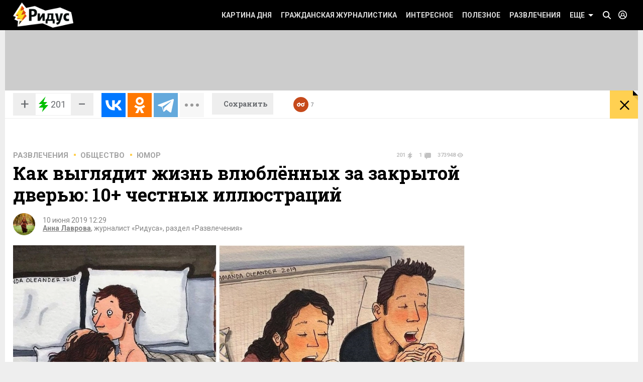

--- FILE ---
content_type: text/html; charset=UTF-8
request_url: https://www.ridus.ru/kak-vyglyadit-zhizn-vlyublennyh-za-zakrytoj-dveryu--10--chestnyh-illyustracij-300759.html
body_size: 19175
content:
<!doctype html>
<html itemscope itemtype="http://schema.org/WebSite" prefix="og: http://ogp.me/ns#" prefix="ya: https://webmaster.yandex.ru/vocabularies/">
   <head>
      <meta charset="utf-8">
      <meta http-equiv="X-UA-Compatible" content="IE=edge,chrome=1" />
      <meta name="viewport" content="width=device-width, user-scalable=1, maximum-scale=1.0">
      <meta name="apple-mobile-web-app-capable" content="yes">
      <meta name="apple-mobile-web-app-status-bar-style" content="black">
      <meta name="format-detection" content="telephone=no">
      	<script>
	
	function addLink() {
  var body_element = document.getElementsByTagName('body')[0];
  var selection = window.getSelection();

  var copytext = selection + "\n\nЧитайте на Ridus.ru: "+ "\n" + document.location.href;
  var newdiv = document.createElement('div');
  newdiv.style.position = 'absolute';
  newdiv.style.left = '-99999px';
  body_element.appendChild(newdiv);
  newdiv.innerText = copytext;
  selection.selectAllChildren(newdiv);
  window.setTimeout(function() {
    body_element.removeChild(newdiv);
  }, 0);
}

document.oncopy = addLink;
	</script>
<meta name="yandex-verification" content="711745dc6cb1d00c" />
      <!-- Картинка для отображения -->
      <title>Как выглядит жизнь влюблённых за закрытой дверью: 10+ честных иллюстраций</title>
		<meta property="og:site_name" content="Ридус"/>
		<meta property="og:locale" content="ru_RU"/>
		
		<meta property="og:url" content="https://www.ridus.ru/kak-vyglyadit-zhizn-vlyublennyh-za-zakrytoj-dveryu--10--chestnyh-illyustracij-300759.html"/>
<meta property="og:title" content="Как выглядит жизнь влюблённых за закрытой дверью: 10+ честных иллюстраций"/>

<meta property="og:type" content="article"/>

<meta property="og:description" content="«Когда любят тебя настоящего»."/>

<meta property="og:image" content="https://www.ridus.ruhttps://img.ridus.ru/images/2019/6/10/929673/in_article_e615e626c6.webp"/>
<meta property="og:image:width" content="1600px"/>
<meta property="og:image:height" content="1020px"/>
 
		
      <!-- Описание страницы -->

      <meta itemprop="description" name="description" content="«Когда любят тебя настоящего»." />

        
      
      
      <meta itemprop="inLanguage" content="ru" />
      <meta itemprop="isFamilyFriendly" content="1" />
      <meta itemprop="audience" content="all" />
      <link href="/css/reset.css" rel="stylesheet" type="text/css">
      <link href="/css/jquery-ui.min.css" rel="stylesheet" type="text/css">
      <link href="/css/nice-select.css" rel="stylesheet" type="text/css">
      <link href="/css/swiper.css" rel="stylesheet" type="text/css">
      <link href="/css/switchery.min.css" rel="stylesheet" type="text/css">
      <link href="/css/font-awesome.min.css" rel="stylesheet" type="text/css">
      <link href="/css/main.css" rel="stylesheet" type="text/css">
      <link href="/css/new.css?v9" rel="stylesheet" type="text/css">
      

  

<link rel="preload" href="https://fonts.googleapis.com/css?family=Roboto:100,100italic,300,300italic,400,400italic,500italic,500,700italic,700,900,900italic|Roboto+Slab:700,300&subset=latin,cyrillic&display=swap" as="style" onload="this.onload=null;this.rel='stylesheet'">
<noscript><link rel="stylesheet" href="https://fonts.googleapis.com/css?family=Roboto:100,100italic,300,300italic,400,400italic,500italic,500,700italic,700,900,900italic|Roboto+Slab:700,300&subset=latin,cyrillic&display=swap"></noscript>


      
      <!-- <link href='https://fonts.googleapis.com/css?family=Roboto:100,100italic,300,300italic,400,400italic,500italic,500,700italic,700,900,900italic|Roboto+Slab:400,700,300,100|PT+Sans:400,400italic,700,700italic&subset=latin,cyrillic' rel='stylesheet' type='text/css'> -->
      <script src="/js/jquery-2.1.4.min.js" type="text/javascript"></script>

<script src="/js/jquery.lazy.min.js" type="text/javascript"></script>
<script>
 $(function() {
        $('.lazy').lazy();
    });
</script>

      
      <script src="/js/jquery-ui.min.js" type="text/javascript"></script>
      <script src="/js/jquery.debouncedresize.js" type="text/javascript"></script>
      <script src="/js/swiper.jquery.min.js" type="text/javascript"></script>
      <script src="/js/jquery.cookie.js" type="text/javascript"></script>
      <script src="/js/jquery.hc-sticky.min.js" type="text/javascript"></script>
      <script src="/js/jquery.nice-select.js" type="text/javascript"></script>
      <script src="/js/switchery.min.js" type="text/javascript"></script>
      <script src="/js/jquery.bpopup.min.js" type="text/javascript"></script>
      <script src="/js/jquery.maskedinput.min.js" type="text/javascript"></script>



<link href="/_images/favicon.ico" rel="icon" type="image/vnd.microsoft.icon">
<link href="/_images/favicon.ico" rel="shortcut icon" type="image/vnd.microsoft.icon">

<link rel="apple-touch-icon" sizes="57x57" href="/favicons/57x57.png"/>
<link rel="apple-touch-icon" sizes="60x60" href="/favicons/60x60.png"/>
<link rel="apple-touch-icon" sizes="72x72" href="/favicons/72x72.png"/>
<link rel="apple-touch-icon" sizes="76x76" href="/favicons/76x76.png"/>
<link rel="apple-touch-icon" sizes="114x114" href="/favicons/114x114.png"/>
<link rel="apple-touch-icon" sizes="120x120" href="/favicons/120x120.png"/>
<link rel="apple-touch-icon" sizes="144x144" href="/favicons/144x144.png"/>
<link rel="apple-touch-icon" sizes="152x152" href="/favicons/152x152.png"/>
<link rel="apple-touch-icon" sizes="180x180" href="/favicons/180x180.png"/>
<link rel="icon" type="image/png" href="/favicons/32x32.png" sizes="32x32"/>
<link rel="icon" type="image/png" href="/favicons/192x192.png" sizes="192x192"/>
<link rel="icon" type="image/png" href="/favicons/16x16.png" sizes="16x16"/>      <link rel="manifest" href="/manifest.json"/>
      <link href="/css/home.css" rel="stylesheet" type="text/css">



      <link href="/css/article.css" rel="stylesheet" type="text/css">
      <link href="/css/authors.css" rel="stylesheet" type="text/css">
      <link href="/css/errorpages.css" rel="stylesheet" type="text/css">
      <link href="/css/search.css" rel="stylesheet" type="text/css">
      
      
      <link href="/css/my.css" rel="stylesheet" type="text/css">
      
      <script>window.yaContextCb = window.yaContextCb || []</script>
	<script src="https://yandex.ru/ads/system/context.js" async></script>
	
      
      
<script>
var infinity_category='';
var infinity_publicator='';
var infinity_user='';
var infinity_author='';
var infinity_author_article='';
var infinity_news='';
var infinity_column='';
var infinity_photos='';
var infinity_exclude='300759';
var infinity_tag='';

let is_login=0;
</script>

<script defer src="/js/jquery.form.js" type="text/javascript"></script>

      

<script src="/js/main.js?v26" type="text/javascript"></script>

 
<script async src="https://uniads.net/loader.js" type="text/javascript"></script>

<meta name="robots" content="max-snippet:-1, max-image-preview:large, max-video-preview:-1" />

	<meta property="yandex_recommendations_title" content="Как выглядит жизнь влюблённых за закрытой дверью: 10+ честных иллюстраций"/>
	<meta property="yandex_recommendations_image" content="/images/2019/6/10/929673/preview_e615e626c6.webp"/>
	<meta property="yandex_recommendations_category" content="Общество"/>
	
<script type="application/ld+json">
{
  "@context": "http://schema.org",
  "@type": "NewsArticle",
  "name": "Как выглядит жизнь влюблённых за закрытой дверью: 10+ честных иллюстраций",
  "headline": "Как выглядит жизнь влюблённых за закрытой дверью: 10+ честных иллюстраций",
  "url": "https://www.ridus.ru/kak-vyglyadit-zhizn-vlyublennyh-za-zakrytoj-dveryu--10--chestnyh-illyustracij-300759.html",
  "image": {
  "@type": "ImageObject",
  "representativeOfPage": "true",
  "url": "https://img.ridus.ru/images/2019/6/10/929673/in_article_e615e626c6.webp",
  "height": 1055,
  "width": 659
  },
  "dateCreated": "2019-06-10T12:29:00:00+03:00",
  "datePublished": "2019-06-10T12:29:00:00+03:00",
  "dateModified": "2019-06-10T12:29:00:00+03:00",
  "description": "«Когда любят тебя настоящего».",
   		
  "author": {
  "@type": "Person",
   "name": "Лаврова Анна",
	"url":"https://www.ridus.ru/users/163553/articles",
	"familyName":"Лаврова",
	"givenName":"Анна",
	"image":"https://www.ridus.ruhttps://img.ridus.ru/images/avatars/163553/large_dd3dc5f883.webp"
			
  },
  "publisher": {
  "@type": "Organization",
  "name": "ridus.ru",
  "logo": {
      "@type": "ImageObject",
      "url": "https://www.ridus.ru/img/logo-2x.png",
      "width": 205,
      "height": 79
    }
  },
  "mainEntityOfPage": "https://www.ridus.ru/kak-vyglyadit-zhizn-vlyublennyh-za-zakrytoj-dveryu--10--chestnyh-illyustracij-300759.html"
}
</script>
<link rel="amphtml" href="https://amp.ridus.ru/kak-vyglyadit-zhizn-vlyublennyh-za-zakrytoj-dveryu--10--chestnyh-illyustracij-300759.html">
<link rel="alternate" media="only screen and (max-width: 640px)" href="https://m.ridus.ru/kak-vyglyadit-zhizn-vlyublennyh-za-zakrytoj-dveryu--10--chestnyh-illyustracij-300759.html">


   </head>

   <body class="page_article" itemscope itemtype="http://schema.org/WebPage">

<!-- Yandex.Metrika counter -->
<script type="text/javascript" >
   (function(m,e,t,r,i,k,a){m[i]=m[i]||function(){(m[i].a=m[i].a||[]).push(arguments)};
   m[i].l=1*new Date();
   for (var j = 0; j < document.scripts.length; j++) {if (document.scripts[j].src === r) { return; }}
   k=e.createElement(t),a=e.getElementsByTagName(t)[0],k.async=1,k.src=r,a.parentNode.insertBefore(k,a)})
   (window, document, "script", "https://mc.yandex.ru/metrika/tag.js", "ym");

   ym(24136960, "init", {
        clickmap:true,
        trackLinks:true,
        accurateTrackBounce:true,
        webvisor:true,
        trackHash:true
   });
</script>
<noscript><div><img src="https://mc.yandex.ru/watch/24136960" style="position:absolute; left:-9999px;" alt="" /></div></noscript>
<!-- /Yandex.Metrika counter -->

<!-- Google tag (gtag.js) --> <script async src="https://www.googletagmanager.com/gtag/js?id=G-VREDN475KZ"></script> <script> window.dataLayer = window.dataLayer || []; function gtag(){dataLayer.push(arguments);} gtag('js', new Date()); gtag('config', 'G-VREDN475KZ'); </script>



<!-- Top.Mail.Ru counter -->
<script type="text/javascript">
var _tmr = window._tmr || (window._tmr = []);
_tmr.push({id: "3118535", type: "pageView", start: (new Date()).getTime()});
(function (d, w, id) {
  if (d.getElementById(id)) return;
  var ts = d.createElement("script"); ts.type = "text/javascript"; ts.async = true; ts.id = id;
  ts.src = "https://top-fwz1.mail.ru/js/code.js";
  var f = function () {var s = d.getElementsByTagName("script")[0]; s.parentNode.insertBefore(ts, s);};
  if (w.opera == "[object Opera]") { d.addEventListener("DOMContentLoaded", f, false); } else { f(); }
})(document, window, "tmr-code");
</script>
<noscript><div><img src="https://top-fwz1.mail.ru/counter?id=3118535;js=na" style="position:absolute;left:-9999px;" alt="Top.Mail.Ru" /></div></noscript>
<!-- /Top.Mail.Ru counter -->   
      <!--LiveInternet counter--><script>
new Image().src = "https://counter.yadro.ru/hit?r"+
escape(document.referrer)+((typeof(screen)=="undefined")?"":
";s"+screen.width+"*"+screen.height+"*"+(screen.colorDepth?
screen.colorDepth:screen.pixelDepth))+";u"+escape(document.URL)+
";h"+escape(document.title.substring(0,150))+
";"+Math.random();</script><!--/LiveInternet-->

    
      <header itemscope itemtype="http://schema.org/WPHeader">
         <!-- //// определяем переменные -->  
         <!-- //// извлекаем из параметров урла --> 
         <!-- //// конец --> 
         <div class="headerPanel">
            <div class="wrapper paddings_side clearfix">
               <a href="#" class="mobileMenuButton">
                  <i class="icon_hamburger">
                  <i></i>
                  <i></i>
                  </i>
                  <!--<i class="icon_pointer">&lt;!&ndash; pointer &ndash;&gt;</i>-->
               </a>
               <div class="headerSearch">
                  <div class="headerSearch__form">
                     <form action="/search" method="GET">
                        <input class="search__input" type="text" placeholder="Искать по Ридусу" name="q">
                        <button class="yellowButton" href="" title="">
                           найти
                           <i class="corner">
                              <!-- corner -->
                           </i>
                        </button>
                        <a href="#" class="closeButton">&times;</a>
                     </form>
                  </div>
               </div>
               <a href="/" class="mainLogo" title="На главную">
               <img src="/_images/logo.png" class="x1" width="154" height="60" alt="РИДУС">
               <img src="/_images/logo_2x.png" class="x2" width="154" height="60" alt="РИДУС">
               </a>

 
 <a class="header__loginButton" href="#" title="">&nbsp;</a>
               
          
               
               
               <a class="header__searchButton" href="#">&nbsp;</a>
               <!-- //// определяем переменные -->  
               <!-- //// извлекаем из параметров урла --> 
               <!-- //// конец -->
               <a class="yellowButton hideOn_desktop view_whiteCorner" onclick="open_login2();"  href='javascript:;' title="">
                  предложить новость
                  <i class="corner">
                     <!-- corner -->
                  </i>
               </a>
               

               <menu class="menu">
                  <ul>
                     <li class="menu__item view_mobileOnly">
                        <a class="menu__link view_enter" href="#">Войти</a>
                     </li>
                     <li class="menu__item view_mobileOnly">
                        <a class="menu__link view_search" href="#">Поиск</a>
                     </li>
                      <li class="menu__item">
                        <a class="menu__link" href="/kartina-dnya">Картина дня</a>
                     </li>
                     <li class="menu__item state_current">
                        <a class="menu__link" href="/grazhdanskaya-zhurnalistika">Гражданская журналистика</a>
                     </li>
                     <li class="menu__item">
                        <a class="menu__link" href="/interesnoe">Интересное</a>
                     </li>
                     <li class="menu__item">
                        <a class="menu__link" href="/poleznoe">Полезное</a>
                     </li>
                     <li class="menu__item">
                        <a class="menu__link" href="/razvlecheniya">Развлечения</a>
                     </li>
                     <li class="menu__item view_mobileOnly">
                        <a class="menu__link" href="#">Авторские колонки</a>
                     </li>
                     <li class="menu__item view_mobileOnly">
                        <a class="menu__link" href="#">Сюжеты</a>
                     </li>
                     <li class="menu__item view_mobileOnly">
                        <a class="menu__link" href="#">Тэги</a>
                     </li>
                     <li class="menu__item view_mobileOnly">
                        <a class="menu__link" href="#">Фото репортаж</a>
                     </li>
                     <li class="menu__item">
                        <a class="menu__link view_menuIcon" href="#">
                           Еще
                           <i class="icon">
                              <!-- pointer -->
                           </i>
                        </a>
                     </li>
                  </ul>
                  <div class="subMenu">

<nav class="submenuContent wrapper paddings_side">
                        <ul class="tagList">
                        
                           <li class="tagList__item">
                              <a class="tagList__link" href="/horoscopes">Гороскопы</a>
                           </li>
                        
                           <li class="tagList__item">
                              <a class="tagList__link" href="/avto">Авто</a>
                           </li>
                        
                           <li class="tagList__item">
                              <a class="tagList__link" href="/biznes">Бизнес</a>
                           </li>
                        
                           <li class="tagList__item">
                              <a class="tagList__link" href="/voennoe-delo">Военное дело</a>
                           </li>
                        
                           <li class="tagList__item">
                              <a class="tagList__link" href="/voennye-konflikty">Военные конфликты</a>
                           </li>
                        
                           <li class="tagList__item">
                              <a class="tagList__link" href="/video">Видео</a>
                           </li>
                        
                           <li class="tagList__item">
                              <a class="tagList__link" href="/gorod">Город</a>
                           </li>
                        
                           <li class="tagList__item">
                              <a class="tagList__link" href="/dizayn">Дизайн</a>
                           </li>
                        
                           <li class="tagList__item">
                              <a class="tagList__link" href="/eda">Еда</a>
                           </li>
                        
                           <li class="tagList__item">
                              <a class="tagList__link" href="/zhivotnye">Животные</a>
                           </li>
                        
                           <li class="tagList__item">
                              <a class="tagList__link" href="/zdorovie">Здоровье</a>
                           </li>
                        
                           <li class="tagList__item">
                              <a class="tagList__link" href="/znamenitosti">Знаменитости</a>
                           </li>
                        
                           <li class="tagList__item">
                              <a class="tagList__link" href="/internet">Интернет</a>
                           </li>
                        
                           <li class="tagList__item">
                              <a class="tagList__link" href="/istoriya">История</a>
                           </li>
                        
                           <li class="tagList__item">
                              <a class="tagList__link" href="/kino">Кино</a>
                           </li>
                        
                           <li class="tagList__item">
                              <a class="tagList__link" href="/kosmos">Космос</a>
                           </li>
                        
                           <li class="tagList__item">
                              <a class="tagList__link" href="/kriminal">Криминал</a>
                           </li>
                        
                           <li class="tagList__item">
                              <a class="tagList__link" href="/kompyuternye-igry">Компьютерные игры</a>
                           </li>
                        
                           <li class="tagList__item">
                              <a class="tagList__link" href="/kultura-i-iskusstvo">Культура</a>
                           </li>
                        
                           <li class="tagList__item">
                              <a class="tagList__link" href="/literatura">Литература</a>
                           </li>
                        
                           <li class="tagList__item">
                              <a class="tagList__link" href="/muzridus">Музыка</a>
                           </li>
                        
                           <li class="tagList__item">
                              <a class="tagList__link" href="/nauka-i-tehnika">Наука и техника</a>
                           </li>
                        
                           <li class="tagList__item">
                              <a class="tagList__link" href="/nedvizhimost">Недвижимость</a>
                           </li>
                        
                           <li class="tagList__item">
                              <a class="tagList__link" href="/obrazovanie">Образование</a>
                           </li>
                        
                           <li class="tagList__item">
                              <a class="tagList__link" href="/obshestvo">Общество</a>
                           </li>
                        
                           <li class="tagList__item">
                              <a class="tagList__link" href="/pogoda">Погода</a>
                           </li>
                        
                           <li class="tagList__item">
                              <a class="tagList__link" href="/politika">Политика</a>
                           </li>
                        
                           <li class="tagList__item">
                              <a class="tagList__link" href="/pravo">Право</a>
                           </li>
                        
                           <li class="tagList__item">
                              <a class="tagList__link" href="/proisshestviya">Происшествия</a>
                           </li>
                        
                           <li class="tagList__item">
                              <a class="tagList__link" href="/strany-i-puteshestviya">Путешествия</a>
                           </li>
                        
                           <li class="tagList__item">
                              <a class="tagList__link" href="/rassledovaniya">Расследования</a>
                           </li>
                        
                           <li class="tagList__item">
                              <a class="tagList__link" href="/religiya">Религия</a>
                           </li>
                        
                           <li class="tagList__item">
                              <a class="tagList__link" href="/smi">СМИ</a>
                           </li>
                        
                           <li class="tagList__item">
                              <a class="tagList__link" href="/sovety">Советы</a>
                           </li>
                        
                           <li class="tagList__item">
                              <a class="tagList__link" href="/sport">Спорт</a>
                           </li>
                        
                           <li class="tagList__item">
                              <a class="tagList__link" href="/stil">Стиль</a>
                           </li>
                        
                           <li class="tagList__item">
                              <a class="tagList__link" href="/testi">Тесты</a>
                           </li>
                        
                           <li class="tagList__item">
                              <a class="tagList__link" href="/tehnologii">Технологии</a>
                           </li>
                        
                           <li class="tagList__item">
                              <a class="tagList__link" href="/fotoreportazh">Фоторепортаж</a>
                           </li>
                        
                           <li class="tagList__item">
                              <a class="tagList__link" href="/ekoridus">Экология</a>
                           </li>
                        
                           <li class="tagList__item">
                              <a class="tagList__link" href="/ekonomika">Экономика</a>
                           </li>
                        
                           <li class="tagList__item">
                              <a class="tagList__link" href="/jumor">Юмор</a>
                           </li>
                           

                        </ul>
                        <hr class="taglist-separator" />
                        <div class="tagAdditionalList">
                           <a href="/column/articles" class="tagAdditionalList__link"><span class="tagAdditionalList__icon tagAdditionalList__icon-author"></span>Авторские колонки</a>
                           <a href="/photos" class="tagAdditionalList__link"><span class="tagAdditionalList__icon tagAdditionalList__icon-photo"></span>Фоторепортажи</a>
                           <a href="/news/index" class="tagAdditionalList__link"><span class="tagAdditionalList__icon tagAdditionalList__icon-articles"></span>Бездна</a>
                           
                        </div>
                     </nav>
                     
  
                  </div>
               </menu>
            </div>
 
<div class="popover__wrapper popover-login">
   <div class="wrapper">
      <div class="popoverLogin">
         <div class="popoverLogin__sectionTop">
            <div class="popoverLogin__tip">
               Нет логина? <a href="/register" title="">Зарегистрируйтесь</a>!
            </div>
            <h2 class="popoverLogin__welcome">Добро пожаловать!</h2>
            <div class="comments__login">
               <h6>Войти через социальные сети:</h6>
               <ul class="commentsSocials">
                  <li class="socialNetwork__item">
                     <a class="socialNetwork__link view_iconFacebook" href="#" title="">
                     Facebook
                     </a>
                  </li>
                  <li class="socialNetwork__item">
                     <a class="socialNetwork__link view_iconvKontakte" href="#" title="">
                     vKontakte
                     </a>
                  </li>
                  <li class="socialNetwork__item">
                     <a class="socialNetwork__link view_iconGoogle" href="#" title="">
                     Google+
                     </a>
                  </li>
                  <li class="socialNetwork__item">
                     <a class="socialNetwork__link view_iconTwitter" href="#" title="">
                     Twitter
                     </a>
                  </li>
               </ul>
            </div>
         </div>
         <div class="popoverLogin__sectionBottom clearfix">
            <h6>Войти как пользователь "РИДУС":</h6>
            <div class="popoverLogin__loginForm">
               <form class="form signin" id="signin" action="/ajax/auth" method="POST">
                  <div class="clearfix">
                     <input type="text" name="email" placeholder="Ваш e-mail">
                     <input type="password" name="password" placeholder="Пароль">
                  </div>
                  <div class="clearfix">
                     <label><input type="checkbox" checked>Запомнить меня</label>
                     <span class="popoverLogin__tip">Забыли пароль? <a href="/recovery" title="">Восстановить</a></span>
                     
                                       <br>
При регистрации и входе вы соглашаетесь с условиями <a href="https://www.ridus.ru/pages/polzovatelskoe-soglashenie" target="_blank">использования сайта</a> и <a href="https://www.ridus.ru/pages/privacy" target="_blank">политикой обработки данных</a>
<br>
<br>

                  </div>
                  <div class="popoverLogin__buttons">

                     <button class="yellowButton">
                        Войти в систему
                        <i class="corner">
                           <!-- corner -->
                        </i>
                     </button>
                     <a class="popoverLogin__close" href="" title="">
                     Закрыть
                     </a>
                  </div>
               </form>
            </div>
         </div>
      </div>
   </div>
</div>
          
         </div>
         </div>

        
         <div class="banner_top wrapper">
         
         
 <!--AdFox START-->
<!--NewRidus-->
<!--Площадка: New Ridus / * / *-->
<!--Тип баннера: шапка десктоп-->
<!--Расположение: Шапка-->
<div id="adfox_163388492585725477"></div>
<script>
    window.yaContextCb.push(()=>{
        Ya.adfoxCode.create({
            ownerId: 262633,
            containerId: 'adfox_163388492585725477',
            params: {
                pp: 'baut',
                ps: 'cpht',
                p2: 'gwaa'
            }
        })
    })
</script>
         
         </div>


         
<section class="floatingInfo__wrapper wrapper clearfix">
            <div class="floatingInfo paddings_side wrapper">
               <a href="/" class="mainLogo mainLogo_black mainLogo-slow" title="На главную">
               <img src="/_images/logo-black.png" class="x1" width="100" height="34" alt="РИДУС">
               <img src="/_images/logo-black_2x.png" class="x2" width="100" height="34" alt="РИДУС">
               </a>
               
               
               <div class="articleSocials">
                  <div class="ridusLikes view_sideBorder">
                  
                  
                     <div class="ridusLikesButton">
                     <a id="topRatingPlus" class="ridusLikesButton__link" href="javascript:;" image="https://img.ridus.ru/images/2019/6/10/929673/in_article_e615e626c6.webp" data-id="300759" data-val="1" rel="nofollow">+</a><span id="topRating" class="rate_number_" data-rate-id="">201</span><a id="topRatingMinus" class="ridusLikesButton__link"  href="javascript:;" data-id="" data-val="-1" rel="nofollow">−</a>
                     </div>
                  </div>
               </div>
               
               
                                      

               
               
               <div class="articleSocials view_sideBorder" >
               
               
              
               <div id="topSharing" class="ya-share2 " data-limit="3"  data-size="l" data-services="vkontakte,odnoklassniki,telegram,twitter,whatsapp" data-og="" data-image="" data-description="" data-title="Как выглядит жизнь влюблённых за закрытой дверью: 10+ честных иллюстраций" data-url="https://www.ridus.ru/kak-vyglyadit-zhizn-vlyublennyh-za-zakrytoj-dveryu--10--chestnyh-illyustracij-300759.html"></div>
                


               </div>

               <a href="#" class="saveButton">
               <span>Сохранить</span>
               <span class="state_hidderHidden">Сохранено</span>
               </a>

               <span href="#" class="header__readLater-white ">
                  <i class="icon">
                     <!-- icon -->
                  </i>
                  <span class="number">7</span>
                  <div class="readLater__popover">
                  </div>
               </span>
               <a href="javascript:window.history.back();" class="yellowButton view_backButton " title="назад">
                  &times;
                  <i class="corner">
                     <!-- corner -->
                  </i>
               </a>
               <div style="height:25px;top:-7px; position:relative;">
               	<p class="header__title "  id="topTitle">Как выглядит жизнь влюблённых за закрытой дверью: 10+ честных иллюстраций</p><br/>
               	
            
               </div>
               
               	<div class="header__loading__wrapper">
                  <div class="header__loading">
                     <div class="header__progress js-article-loading"></div>
                  </div>
               </div>
  
            </div>
         </section>         
         
         
      </header>
      
      <section class="wrapper contentBackground_white paddings_side padding_top clearfix">
<h1 class="categoryFilter__positionContainer clearfix">
          <span class="categoryFilter__widthAdjuster"></span>
</h1>         




         
         <div class="table clearfix ">
<div class="table__mainColumn">
            
<div class="comments-sign-in__content" id="popup-sign-in">
                        <div class="popoverLogin">
                           <div class="popoverLogin__sectionTop">
                              <div class="popoverLogin__tip">
                                 Нет логина? <a href="/register" title="">Зарегистрируйтесь</a>!
                              </div>
                              <h2 class="popoverLogin__welcome">Добро пожаловать!</h2>
                              <div class="comments__login">
                                 <h6>Войти через социальные сети:</h6>
                                 <ul class="commentsSocials">
                                    <li class="socialNetwork__item">
                                       <a class="socialNetwork__link view_iconFacebook" href="#" title="">
                                       Facebook
                                       </a>
                                    </li>
                                    <li class="socialNetwork__item">
                                       <a class="socialNetwork__link view_iconvKontakte" href="#" title="">
                                       vKontakte
                                       </a>
                                    </li>
                                    <li class="socialNetwork__item">
                                       <a class="socialNetwork__link view_iconGoogle" href="#" title="">
                                       Google+
                                       </a>
                                    </li>
                                    <li class="socialNetwork__item">
                                       <a class="socialNetwork__link view_iconTwitter" href="#" title="">
                                       Twitter
                                       </a>
                                    </li>
                                 </ul>
                              </div>
                           </div>
                           <div class="popoverLogin__sectionBottom clearfix">
                              <h6>Войти как пользователь "РИДУС":</h6>
                              <div class="popoverLogin__loginForm">
                                 <form class="form signin" id="signin2" action="/ajax/auth" method="POST">
                                    <div class="clearfix">
                                       <input type="text" placeholder="Ваш e-mail" name="email">
                                       <input type="password" placeholder="Пароль" name="password">
                                    </div>
                                    <div class="clearfix">
                                       <label><input type="checkbox" checked>Запомнить меня</label>
                                       <span class="popoverLogin__tip">Забыли пароль? <a href="#" title="">Восстановить</a></span>
                                    </div>
                                    <div class="popoverLogin__buttons">
                                       <button class="yellowButton" href="" title="">
                                          Войти в систему
                                          <i class="corner">
                                             <!-- corner -->
                                          </i>
                                       </button>
                                       <a class="popoverLogin__close" href="" title="">
                                       Закрыть
                                       </a>
                                    </div>
                                 </form>
                              </div>
                           </div>
                        </div>
                     </div>

<div id="moreContent">

          
               <div class="bread__crumbs">

          
               <ul class="textTabs view_dotBetween view_h5 clearfix">
<li class="textTabs__item"><a href="/razvlecheniya" class="textTabs__link" title="Развлечения">Развлечения</a></li>
    

		
                  <li class="textTabs__item"><a href="/obshestvo" class="textTabs__link" title="">Общество</a></li>
                  <li class="textTabs__item"><a href="/jumor" class="textTabs__link" title="">Юмор</a></li>
               </ul>
   
                    <div class="countersBlock">

				    			    <span class="countersBlock__item view_count1">
								         201
				                         <i class="icon">
				                         <!-- icon -->
				                         </i>
								    </span>
								    <span class="countersBlock__item view_count2">
								        1
				                         <i class="icon">
				                         <!-- icon -->
				                         </i>
								    </span>
								    <span class="countersBlock__item view_count3">
								        373948
				                         <i class="icon">
				                         <!-- icon -->
				                         </i>
								    </span>
								    
                     </div>
               </div>
               <div class="article">
               
                
                  <div  itemscope itemtype="https://schema.org/NewsArticle" class="article__container"  data-id="300759" data-url="/kak-vyglyadit-zhizn-vlyublennyh-za-zakrytoj-dveryu--10--chestnyh-illyustracij-300759.html" data-title="Как выглядит жизнь влюблённых за закрытой дверью: 10+ честных иллюстраций" data-image="/images/2019/6/10/929673/preview_e615e626c6.webp" data-rating="201" data-og="https://img.ridus.ru/images/2019/6/10/929673/in_article_e615e626c6.webp" >

		<link itemprop="mainEntityOfPage" href="https://www.ridus.ru/kak-vyglyadit-zhizn-vlyublennyh-za-zakrytoj-dveryu--10--chestnyh-illyustracij-300759.html" />
		<link itemprop="image" href="https://img.ridus.ru/images/2019/6/10/929673/in_article_e615e626c6.webp">
		<meta itemprop="headline name" content="Как выглядит жизнь влюблённых за закрытой дверью: 10+ честных иллюстраций">
		<meta itemprop="alternativeHeadline" content="">
		<meta itemprop="description" content="«Когда любят тебя настоящего».">
		<meta itemprop="url" content="https://www.ridus.ru/kak-vyglyadit-zhizn-vlyublennyh-za-zakrytoj-dveryu--10--chestnyh-illyustracij-300759.html">
   		
		<div itemprop="author" itemscope="" itemtype="https://schema.org/Person">
		
			<meta itemprop="name" content="Анна Лаврова">
			<meta itemprop="url" content="https://www.ridus.ru/users/163553/articles">
		</div>
		
		
	    <meta itemprop="dateCreated"  datetime="2019-06-10T12:29:00:00+03:00" content="2019-06-10T12:29:00:00+03:00">
	    <meta itemprop="datePublished"  datetime="2019-06-10T12:29:00:00+03:00" content="2019-06-10T12:29:00:00+03:00">
   		<meta itemprop="dateModified" datetime="2019-06-10T12:29:00:00+03:00" content="2019-06-10T12:29:00:00+03:00">
		
                     <h1 class="article__title">
                        <span href="/kak-vyglyadit-zhizn-vlyublennyh-za-zakrytoj-dveryu--10--chestnyh-illyustracij-300759.html" title="Как выглядит жизнь влюблённых за закрытой дверью: 10+ честных иллюстраций">Как выглядит жизнь влюблённых за закрытой дверью: 10+ честных иллюстраций</span>
                     </h1>
                     
                      
                     <div class="articleInfo__avatarContainer clearfix">
                     
                        <a class="articleInfo__avatar" href="" title="">
                        <img width="44" height="44" src="https://img.ridus.ru/images/avatars/163553/large_dd3dc5f883.webp" alt=""/>
                        </a>
                        
                        <ul class="articleInfo view_dotBetween">
                           <li>10 июня 2019 12:29</li>
                           <li>
            
              
              <a href="/users/163553/articles" title="">Анна Лаврова</a>, журналист «Ридуса», раздел «Развлечения»              
              
                           
                           
                           </li>
                        </ul>
                     </div>
                     
                    
                     <div class="bricks__wrapper clearfix">
                        <div class="brick view_articlePhoto no_banner">
                        
                           <span class="articlePhoto__link" title="" itemscope itemprop="image" itemtype="https://schema.org/ImageObject">
                           	<img width="640" height="480" class="article__image" src="https://img.ridus.ru/images/2019/6/10/929673/in_article_e615e626c6.webp"  itemprop="contentUrl">
                           </span>
                           
                         
                           
                                                   </div>
                          
                        
                        
                        
                                             </div>
  
                     
             

 
<script>
new Image().src = "https://www.ridus.ru/stat?a=300759&r"+
escape(document.referrer)+((typeof(screen)=="undefined")?"":
";s"+screen.width+"*"+screen.height+"*"+(screen.colorDepth?
screen.colorDepth:screen.pixelDepth))+";u"+escape(document.URL)+
";h"+escape(document.title.substring(0,150))+
";"+Math.random();
</script>
          
                     <div class="text typography"  itemprop="articleBody">


                  
                    

<p>Любовь служит источником вдохновения для тысяч творческих личностей. 29-летняя американская художница из Лос-Анджелеса Аманда Олеандр (<span class="redactor-unlink">Amanda Oleander</span>) рисует жизнь влюблённой парочки за закрытыми дверями. Все её работы основаны на личном опыте — длительных романтических отношениях с Джои Рудманом (Joey Rudman), с которым она недавно обручилась. </p>

<h2>1.</h2>



<div class="article__picture">
<a href="/images/2019/6/10/929623/hd_c48fc76c4d.webp" title="" class="articlePhoto__link fbLink" data-fancybox target="_blank" target="_blank"><img src="/images/2019/6/10/929623/in_article_c48fc76c4d.webp" title="" alt="" class="article__image"></a><h3 class="article__picture__name"></h3>
<p class="article__picture__author"></p><div class="uniads_184371"></div>
</div>







<p>С помощью творчества Аманда рассказывает о любви без прикрас, благодаря чему множество людей узнают в её честных, искренних работах свою пару. <a href="https://www.ridus.ru/news/275266" target="_blank" target="_blank">«Ридус» писал о творчестве художницы год назад</a>, за это время число подписчиков её странички в <a target="_blank" href="https://www.instagram.com/amandaoleander/" rel="nofollow" target="_blank">Instagram</a> выросло с 427 тысяч до 882 тысяч человек. </p>



<h2>2.</h2>



<div class="article__picture">
<a href="/images/2019/6/10/929629/hd_406ae81a60.webp" title="" class="articlePhoto__link fbLink" data-fancybox target="_blank" target="_blank"><img src="/images/2019/6/10/929629/in_article_406ae81a60.webp" title="" alt="" class="article__image"></a><h3 class="article__picture__name"></h3>
<p class="article__picture__author"></p>
</div>



<p>«Эти иллюстрации вдохновлены моей личной жизнью. Я рассказываю о том, что на самом деле происходит, когда мы расслабляемся и чувствуем себя по-настоящему комфортно с любимым человеком. Я впервые нахожусь в здоровых, любящих и добрых отношениях и понимаю, как это важно чувствовать, что любят тебя настоящего», — говорит влюблённая художница.<br></p>



<h2>3.</h2>



<div class="article__picture">
<a href="/images/2019/6/10/929630/hd_91484524bf.webp" title="" class="articlePhoto__link fbLink" data-fancybox target="_blank" target="_blank"><img src="/images/2019/6/10/929630/in_article_91484524bf.webp" title="" alt="" class="article__image"></a><h3 class="article__picture__name"></h3>
<p class="article__picture__author"></p>
</div>



<p>К слову, Аманде потребовалось целых четыре года, чтобы набрать хотя бы две тысячи подписчиков в Instagram. А в 2015 году девушка установила приложение Periscope и стала в прямом эфире показывать свою повседневную жизнь, процесс создания картин, ежедневные события, благодаря этому её популярность моментально взлетела. Сейчас у художницы сотни тысяч подписчиков во всех соцсетях, в частности 51 тысяча фолловеров на Facebook.</p>



<h2>4.</h2>



<h2></h2>



<div class="article__picture">
<a href="/images/2019/6/10/929631/hd_69ff7fb030.webp" title="" class="articlePhoto__link fbLink" data-fancybox target="_blank" target="_blank"><img src="/images/2019/6/10/929631/in_article_69ff7fb030.webp" title="" alt="" class="article__image"></a><h3 class="article__picture__name"></h3>
<p class="article__picture__author"></p>
</div>



<h2></h2>



<h2>5.</h2>



<h2></h2>



<div class="article__picture">
<a href="/images/2019/6/10/929633/hd_b9ea329696.webp" title="" class="articlePhoto__link fbLink" data-fancybox target="_blank" target="_blank"><img src="/images/2019/6/10/929633/in_article_b9ea329696.webp" title="" alt="" class="article__image"></a><h3 class="article__picture__name"></h3>
<p class="article__picture__author"></p>
</div>



<h2></h2>



<h2>6.</h2>



<h2></h2>



<div class="article__picture">
<a href="/images/2019/6/10/929634/hd_45cd787823.webp" title="" class="articlePhoto__link fbLink" data-fancybox target="_blank" target="_blank"><img src="/images/2019/6/10/929634/in_article_45cd787823.webp" title="" alt="" class="article__image"></a><h3 class="article__picture__name"></h3>
<p class="article__picture__author"></p>
</div>



<h2></h2>



<h2>7.</h2>



<h2></h2>



<div class="article__picture">
<a href="/images/2019/6/10/929635/hd_3a2b1ecb6c.webp" title="" class="articlePhoto__link fbLink" data-fancybox target="_blank" target="_blank"><img src="/images/2019/6/10/929635/in_article_3a2b1ecb6c.webp" title="" alt="" class="article__image"></a><h3 class="article__picture__name"></h3>
<p class="article__picture__author"></p>
</div>



<h2></h2>



<h2>8.</h2>



<h2></h2>



<div class="article__picture">
<a href="/images/2019/6/10/929636/hd_a2ab4aac04.webp" title="" class="articlePhoto__link fbLink" data-fancybox target="_blank" target="_blank"><img src="/images/2019/6/10/929636/in_article_a2ab4aac04.webp" title="" alt="" class="article__image"></a><h3 class="article__picture__name"></h3>
<p class="article__picture__author"></p>
</div>



<h2></h2>



<h2>9.</h2>



<h2></h2>



<div class="article__picture">
<a href="/images/2019/6/10/929637/hd_e83472aaeb.webp" title="" class="articlePhoto__link fbLink" data-fancybox target="_blank" target="_blank"><img src="/images/2019/6/10/929637/in_article_e83472aaeb.webp" title="" alt="" class="article__image"></a><h3 class="article__picture__name"></h3>
<p class="article__picture__author"></p>
</div>



<h2></h2>



<h2>10.</h2>



<h2></h2>



<div class="article__picture">
<a href="/images/2019/6/10/929638/hd_6b3e3b1e04.webp" title="" class="articlePhoto__link fbLink" data-fancybox target="_blank" target="_blank"><img src="/images/2019/6/10/929638/in_article_6b3e3b1e04.webp" title="" alt="" class="article__image"></a><h3 class="article__picture__name"></h3>
<p class="article__picture__author"></p>
</div>



<h2></h2>



<h2>11.</h2>



<h2></h2>



<div class="article__picture">
<a href="/images/2019/6/10/929640/hd_d2405c368d.webp" title="" class="articlePhoto__link fbLink" data-fancybox target="_blank" target="_blank"><img src="/images/2019/6/10/929640/in_article_d2405c368d.webp" title="" alt="" class="article__image"></a><h3 class="article__picture__name"></h3>
<p class="article__picture__author"></p>
</div>



<h2></h2>



<h2>12.</h2>



<h2></h2>



<div class="article__picture">
<a href="/images/2019/6/10/929639/hd_666a203a17.webp" title="" class="articlePhoto__link fbLink" data-fancybox target="_blank" target="_blank"><img src="/images/2019/6/10/929639/in_article_666a203a17.webp" title="" alt="" class="article__image"></a><h3 class="article__picture__name"></h3>
<p class="article__picture__author"></p>
</div>



<h2></h2>



<h2>13.</h2>



<h2></h2>



<div class="article__picture">
<a href="/images/2019/6/10/929641/hd_86e8ae5291.webp" title="" class="articlePhoto__link fbLink" data-fancybox target="_blank" target="_blank"><img src="/images/2019/6/10/929641/in_article_86e8ae5291.webp" title="" alt="" class="article__image"></a><h3 class="article__picture__name"></h3>
<p class="article__picture__author"></p>
</div>



<h2></h2>



<h2>14.</h2>



<h2></h2>



<div class="article__picture">
<a href="/images/2019/6/10/929642/hd_b531881a8e.webp" title="" class="articlePhoto__link fbLink" data-fancybox target="_blank" target="_blank"><img src="/images/2019/6/10/929642/in_article_b531881a8e.webp" title="" alt="" class="article__image"></a><h3 class="article__picture__name"></h3>
<p class="article__picture__author"></p>
</div>



<h2></h2>



<h2>15.</h2>



<div class="article__picture">
<a href="/images/2019/6/10/929668/hd_b7f4bc735c.webp" title="" class="articlePhoto__link fbLink" data-fancybox target="_blank" target="_blank"><img src="/images/2019/6/10/929668/in_article_b7f4bc735c.webp" title="" alt="" class="article__image"></a><h3 class="article__picture__name"></h3>
<p class="article__picture__author"></p>
</div>



<h2></h2>



<h2>16.</h2>



<h2></h2>



<div class="article__picture">
<a href="/images/2019/6/10/929643/hd_27e07793b6.webp" title="" class="articlePhoto__link fbLink" data-fancybox target="_blank" target="_blank"><img src="/images/2019/6/10/929643/in_article_27e07793b6.webp" title="" alt="" class="article__image"></a><h3 class="article__picture__name"></h3>
<p class="article__picture__author"></p>
</div>



<h2></h2>



<h2>17.</h2>



<div class="article__picture">
<a href="/images/2019/6/10/929651/hd_cd8699b5ad.webp" title="" class="articlePhoto__link fbLink" data-fancybox target="_blank" target="_blank"><img src="/images/2019/6/10/929651/in_article_cd8699b5ad.webp" title="" alt="" class="article__image"></a><h3 class="article__picture__name"></h3>
<p class="article__picture__author"></p>
</div>



<h2></h2>



<h2>18.</h2>



<h2></h2>



<div class="article__picture">
<a href="/images/2019/6/10/929653/hd_8b92048d27.webp" title="" class="articlePhoto__link fbLink" data-fancybox target="_blank" target="_blank"><img src="/images/2019/6/10/929653/in_article_8b92048d27.webp" title="" alt="" class="article__image"></a><h3 class="article__picture__name"></h3>
<p class="article__picture__author"></p>
</div>



<h2></h2>



<h2>19.</h2>



<h2></h2>



<div class="article__picture">
<a href="/images/2019/6/10/929658/hd_f59e225d47.webp" title="" class="articlePhoto__link fbLink" data-fancybox target="_blank" target="_blank"><img src="/images/2019/6/10/929658/in_article_f59e225d47.webp" title="" alt="" class="article__image"></a><h3 class="article__picture__name"></h3>
<p class="article__picture__author"></p>
</div>



<h2></h2>



<h2>20.</h2>



<div class="article__picture">
<a href="/images/2019/6/10/929669/hd_ab99a1b313.webp" title="" class="articlePhoto__link fbLink" data-fancybox target="_blank" target="_blank"><img src="/images/2019/6/10/929669/in_article_ab99a1b313.webp" title="" alt="" class="article__image"></a><h3 class="article__picture__name"></h3>
<p class="article__picture__author"></p>
</div>



<h2></h2>



<h2>21.</h2>



<div class="article__picture">
<a href="/images/2019/6/10/929659/hd_7ce1baa5a7.webp" title="" class="articlePhoto__link fbLink" data-fancybox target="_blank" target="_blank"><img src="/images/2019/6/10/929659/in_article_7ce1baa5a7.webp" title="" alt="" class="article__image"></a><h3 class="article__picture__name"></h3>
<p class="article__picture__author"></p>
</div>



<h2>22.</h2>



<h2></h2>



<div class="article__picture">
<a href="/images/2019/6/10/929661/hd_332a84f050.webp" title="" class="articlePhoto__link fbLink" data-fancybox target="_blank" target="_blank"><img src="/images/2019/6/10/929661/in_article_332a84f050.webp" title="" alt="" class="article__image"></a><h3 class="article__picture__name"></h3>
<p class="article__picture__author"></p>
</div>



<h2></h2>



<h2>23.</h2>



<div class="article__picture">
<a href="/images/2019/6/10/929670/hd_7e3f1684c2.webp" title="" class="articlePhoto__link fbLink" data-fancybox target="_blank" target="_blank"><img src="/images/2019/6/10/929670/in_article_7e3f1684c2.webp" title="" alt="" class="article__image"></a><h3 class="article__picture__name"></h3>
<p class="article__picture__author"></p>
</div>



<h2></h2>



<h2>24.</h2>



<h2></h2>



<div class="article__picture">
<a href="/images/2019/6/10/929665/hd_8a7d43fff5.webp" title="" class="articlePhoto__link fbLink" data-fancybox target="_blank" target="_blank"><img src="/images/2019/6/10/929665/in_article_8a7d43fff5.webp" title="" alt="" class="article__image"></a><h3 class="article__picture__name"></h3>
<p class="article__picture__author"></p>
</div>



<h2></h2>



<h2>25.</h2>



<div class="article__picture">
<a href="/images/2019/6/10/929666/hd_97afceefa4.webp" title="" class="articlePhoto__link fbLink" data-fancybox target="_blank" target="_blank"><img src="/images/2019/6/10/929666/in_article_97afceefa4.webp" title="" alt="" class="article__image"></a><h3 class="article__picture__name"></h3>
<p class="article__picture__author"></p>
</div>



<p>А вам нравятся эти иллюстрации?</p>




       
<ul class="headerSocials" style="background:#f0f0f0; padding:20px">
  <li class="headerSocials__item view_telegram">
     <a class="headerSocials__link"  target="_blank" href="https://t.me/+5gT-JdMEmmA1YmVi" title="Телеграм" onclick="ym(24136960,'reachGoal','click_article_tg'); return true;">
        <!-- <span class="headerSocials__badge"> -->
        <span class="headerSocials__icon"></span><span class="headerSocials__counter">Телеграм</span>
        <!-- </span> -->
     </a>
  </li>
  <li class="headerSocials__item view_dzen">
     <a class="headerSocials__link" target="_blank" href="https://dzen.ru/ridus.ru?favid=254061078" title="Дзен" onclick="ym(24136960,'reachGoal','click_article_dzen');return true;">
        <!-- <span class="headerSocials__badge"> -->
        <span class="headerSocials__icon"></span><span class="headerSocials__counter">Дзен</span>
        <!-- </span> -->
     </a>
  </li>
  <li style=" display: inline-block; max-width:65%" class="">
  <strong>Подписывайтесь на наши каналы</strong>
      и первыми узнавайте о главных новостях и важнейших событиях дня.
  </li>
</ul>
<br />

           


                   
                        
                
                     </div>
                  </div>
     

                  



                  <div class="articleSocials__wrapper clearfix">
                     <div class="ridusLikes view_sideBorder">
                        <p class="hint">
                           Нам важно ваше мнение!
                        </p>
                        <div class="ridusLikesButton">
          
                           <a class="ridusLikesButton__link" href="javascript:;" data-id="300759" data-val="1" rel="nofollow">+</a><span class="rate_number_300759" data-rate-id="300759">201</span><a class="ridusLikesButton__link"  href="javascript:;" data-id="300759" data-val="-1" rel="nofollow">−</a>
                        </div>
                     </div>
                     <div class="articleSocials">
                      <p class="hint">&nbsp; </p>
                        

			            <div class="" id="y_300759">
			              <div class="ya-share2" data-limit="3" data-services="vkontakte,odnoklassniki,telegram,twitter,whatsapp" data-size="l" data-image="/images/2019/6/10/929673/preview_e615e626c6.webp" data-description="" data-title="Как выглядит жизнь влюблённых за закрытой дверью: 10+ честных иллюстраций" data-url="https://www.ridus.ru/kak-vyglyadit-zhizn-vlyublennyh-za-zakrytoj-dveryu--10--chestnyh-illyustracij-300759.html"></div>
			            </div>

                     </div>
                  </div>
                  
                  <div class="clearfix">
&nbsp;&nbsp;&nbsp;                  
     

                     

                     

                     

                     

                     
                  </div>
                  <!-- //// определяем переменные -->  
                  <!-- //// извлекаем из параметров урла --> 
                  <!-- //// конец --> 
                  <div class="comments" style="display:block;">
                     <h2>
                        Комментарии (<span id="">1</span>)
                        <a class="comments__expandButton" onclick="$('.comments-form').show()" href="javascript:;" title=""></a>
                     </h2>
                                          <p></p>
<div class="comments__comment-wrapper comments-flex">
      <div class="comments-form" id="comments-form" style="display:none;">
      <form method="post" class="new_comment" data-remote="false"  action="/ajax/newcomment" accept-charset="UTF-8" style="width: 100%;">
         <input type="hidden" value="300759" name="publication_id" class="article_id">
         <input type="hidden" value="0" name="level">
         <div style="margin:0;padding:0;display:inline"><input type="hidden" value="✓" name="utf8"></div>
         <input type="hidden" name="parent_id" class="parent_id" value="0"> 
         <textarea name="full_text" cols="30" rows="10" class="comments__textarea"></textarea>
         
         <div class="comments__checkbox" style="display:block"><input type="checkbox" name="cc"><label for="edition">От редакции</label></div>


         <button class="comments__comment-button" onclick="open_login2(); return false;">Комментировать</button> 
      </form>
   </div>
</div>
                     <div class="commentsContent state_open">
                        <!-- //// определяем переменные -->  
                        <!-- //// извлекаем из параметров урла --> 
                        <!-- //// конец --> 
                        <div class="comments__comment-wrapper comments__comment-first">
                        </div>
                        <ul class="comments__list" id="comments_list_300759">


                        

                           <li id="comment_id_1800380">
                              <div class="comments__avatar" style="margin-left:0px;">
                                 <a href="/users/109519/articles"><img src="https://img.ridus.ru/images/avatars/109519/small_9a8e5e1b71.webp" alt="merlion " width="30px" height="30px"></a>
                              </div>
                              <div class="comments__body">
                                 <header>
                                    <span class="comments__name">merlion </span>
                                    <span class="comments__time">10 июня 2019</span>
                                 </header>

                                 <p>Пошёл "модный" тренд рисовать подобные несмешные комиксы. И понеслось...
                                 </p>
                                 <footer>
                                    <span class="comments__answer">
                                    Ответить
                                    </span>
                                    <div class="comments__button">
                                       <span class="comments__number view_down" id="comment_vote_1800380">0</span>
                                       <a href="javascript:;" class="comments__link" onclick="comment_vote(1800380,1);">+</a>
                                       <a href="javascript:;" class="comments__link" onclick="comment_vote(1800380,-1);">−</a>
                                    </div>
                                 </footer>
                              </div>
                              <!-- //// определяем переменные -->  
                              <!-- //// извлекаем из параметров урла --> 
                              <!-- //// конец --> 
                              <div class="comments__comment-wrapper">
                              
<div class="comments__comment-wrapper comments-flex" style="display:block;">
      <div class="comments-form">
      <form method="post"  class="new_comment" data-remote="false"  action="/ajax/newcomment" accept-charset="UTF-8" style="width: 100%;">
         <input type="hidden" value="300759" name="publication_id" class="article_id">
         <input type="hidden" value="1" name="level">
         <div style="margin:0;padding:0;display:inline"><input type="hidden" value="✓" name="utf8"></div>
         <input type="hidden" name="parent_id" class="parent_id" value="1800380"> 
         <textarea name="full_text" cols="30" rows="10" class="comments__textarea"></textarea>

         <button class="comments__comment-button" onclick="open_login(); return false;">Комментировать</button> 
      </form>
   </div>
</div>                              
                              </div>
                           </li>
                           
                           
                                                   </ul>
                        
                     </div>
                  </div>
               </div>
             
             
             </div>





<script>
$(function() {
    $(document).ready(function() {
		update_comment_forms(0);
		update_answer_forms();
	});
});


//Ya.adfoxCode.reload(null, {onlyIfWasVisible: true});
set_viewport();
//alert(1);
$(".hcSticky__sticky").height(0).hide();
var height = $(".hcSticky__scrollable").parent().parent().height() - $(".hcSticky__scrollable").height();
$(".hcSticky__sticky").height(height).show();

$(document).ready(function() {
    $(".hider").on('click', function () {

        var what = $(this).attr("data-id");

  //      $("#"+what).slideToggle(150).toggleClass("state_hidderHidden");
//        $(this).find("span").toggleClass("state_hidderHidden");

        $("#"+what).show(300);
        $(this).find("span").hide();
        return false;
    });


});


         $(".ridusLikesButton__link").on('click', function () {
            
            
            let idd=$(this).data("id");
            
        	$.ajax({ type: "GET",
				url: '/ajax/vote?id='+$(this).data("id")+'&val='+$(this).data("val"),
				async: false,
				success : function(data)
				{
					if(data)
{
					$("span[data-rate-id="+idd+"]").html(data);
$("#topRating").html(data);
//alert(data);
}
						
				}
			});

			
            return false;
        });
        
        
</script>
            
</div>

<div class="table__sideColumn hideOn_768" id="stik1" style="display:none;">

               <div class="hcSticky__scrollable" style="width:290px;">
               
                  

                  
                     <h4 class="brick__header">
                        главное за сегодня
                     </h4>
                     <ul class="todayMainNewsList">
                     
                        <li style="margin:0 0 10px 0" class="todayMainNewsList__item  ">
                           <a class="todayMainNewsList__link"  href="/politolog-blohin-ssha-ostanutsya-v-nato-nesmotrya-na-ssoru-iz-za-grenlandii-772836.html" title="Блохин: США останутся в НАТО, несмотря на ссору из-за Гренландии">Блохин: США останутся в НАТО, несмотря на ссору из-за Гренландии
                           </a>
								    
                              <a href="#" class="countersBlock__item readLater">
                                 <i class="icon">
                                    <!-- icon -->
                                 </i>
                              </a>
                        </li>
                     
                        <li style="margin:0 0 10px 0" class="todayMainNewsList__item  ">
                           <a class="todayMainNewsList__link"  href="/sudebnye-pristavy-vskryli-dver-kvartiry-pevicy-larisy-dolinoj-v-hamovnikah-772841.html" title="Судебные приставы вскрыли дверь квартиры певицы Долиной в Хамовниках">Судебные приставы вскрыли дверь квартиры певицы Долиной в Хамовниках
                           </a>
								    
                              <a href="#" class="countersBlock__item readLater">
                                 <i class="icon">
                                    <!-- icon -->
                                 </i>
                              </a>
                        </li>
                     
                        <li style="margin:0 0 10px 0" class="todayMainNewsList__item  ">
                           <a class="todayMainNewsList__link"  href="/pushilin-zayavil-chto-rossijskie-vojska-priblizhayutsya-k-slavyansku-772823.html" title="Пушилин заявил, что российские войска приближаются к Славянску">Пушилин заявил, что российские войска приближаются к Славянску
                           </a>
								    
                              <a href="#" class="countersBlock__item readLater">
                                 <i class="icon">
                                    <!-- icon -->
                                 </i>
                              </a>
                        </li>
          

                     </ul>
                     
                  
                     
                 
                  
             </div>
             
               <div class="hcSticky__sticky">
                  <div class="sticked">
                     
                    
                     <div class="stickedSlide">
 <span id="scrolllabel"></span>
                       <iframe style="padding:0px; margin:0px;" id="yandexfox" src="https://ridlife.ru/discover?type=2" width="300" height="600"></iframe>


 <span id="scrolllabel2"></span>                     
                     </div>
                     
                  </div>
               </div>
             
              
</div>          </div>
         
         
      </section>

      
      <div id="content-load-block" style="height:1px"></div>
      
      
      
		<footer itemscope itemtype="http://schema.org/WPFooter">
         <section class="footerLinks">
            <div class="wrapper paddings_side clearfix">
               <div class="footerLeftInfo">
<ul class="tagList">
                        
                           <li class="tagList__item">
                              <a class="tagList__link" href="/horoscopes">Гороскопы</a>
                           </li>
                        
                           <li class="tagList__item">
                              <a class="tagList__link" href="/avto">Авто</a>
                           </li>
                        
                           <li class="tagList__item">
                              <a class="tagList__link" href="/biznes">Бизнес</a>
                           </li>
                        
                           <li class="tagList__item">
                              <a class="tagList__link" href="/voennoe-delo">Военное дело</a>
                           </li>
                        
                           <li class="tagList__item">
                              <a class="tagList__link" href="/voennye-konflikty">Военные конфликты</a>
                           </li>
                        
                           <li class="tagList__item">
                              <a class="tagList__link" href="/video">Видео</a>
                           </li>
                        
                           <li class="tagList__item">
                              <a class="tagList__link" href="/gorod">Город</a>
                           </li>
                        
                           <li class="tagList__item">
                              <a class="tagList__link" href="/dizayn">Дизайн</a>
                           </li>
                        
                           <li class="tagList__item">
                              <a class="tagList__link" href="/eda">Еда</a>
                           </li>
                        
                           <li class="tagList__item">
                              <a class="tagList__link" href="/zhivotnye">Животные</a>
                           </li>
                        
                           <li class="tagList__item">
                              <a class="tagList__link" href="/zdorovie">Здоровье</a>
                           </li>
                        
                           <li class="tagList__item">
                              <a class="tagList__link" href="/znamenitosti">Знаменитости</a>
                           </li>
                        
                           <li class="tagList__item">
                              <a class="tagList__link" href="/internet">Интернет</a>
                           </li>
                        
                           <li class="tagList__item">
                              <a class="tagList__link" href="/istoriya">История</a>
                           </li>
                        
                           <li class="tagList__item">
                              <a class="tagList__link" href="/kino">Кино</a>
                           </li>
                        
                           <li class="tagList__item">
                              <a class="tagList__link" href="/kosmos">Космос</a>
                           </li>
                        
                           <li class="tagList__item">
                              <a class="tagList__link" href="/kriminal">Криминал</a>
                           </li>
                        
                           <li class="tagList__item">
                              <a class="tagList__link" href="/kompyuternye-igry">Компьютерные игры</a>
                           </li>
                        
                           <li class="tagList__item">
                              <a class="tagList__link" href="/kultura-i-iskusstvo">Культура</a>
                           </li>
                        
                           <li class="tagList__item">
                              <a class="tagList__link" href="/literatura">Литература</a>
                           </li>
                        
                           <li class="tagList__item">
                              <a class="tagList__link" href="/muzridus">Музыка</a>
                           </li>
                        
                           <li class="tagList__item">
                              <a class="tagList__link" href="/nauka-i-tehnika">Наука и техника</a>
                           </li>
                        
                           <li class="tagList__item">
                              <a class="tagList__link" href="/nedvizhimost">Недвижимость</a>
                           </li>
                        
                           <li class="tagList__item">
                              <a class="tagList__link" href="/obrazovanie">Образование</a>
                           </li>
                        
                           <li class="tagList__item">
                              <a class="tagList__link" href="/obshestvo">Общество</a>
                           </li>
                        
                           <li class="tagList__item">
                              <a class="tagList__link" href="/pogoda">Погода</a>
                           </li>
                        
                           <li class="tagList__item">
                              <a class="tagList__link" href="/politika">Политика</a>
                           </li>
                        
                           <li class="tagList__item">
                              <a class="tagList__link" href="/pravo">Право</a>
                           </li>
                        
                           <li class="tagList__item">
                              <a class="tagList__link" href="/proisshestviya">Происшествия</a>
                           </li>
                        
                           <li class="tagList__item">
                              <a class="tagList__link" href="/strany-i-puteshestviya">Путешествия</a>
                           </li>
                        
                           <li class="tagList__item">
                              <a class="tagList__link" href="/rassledovaniya">Расследования</a>
                           </li>
                        
                           <li class="tagList__item">
                              <a class="tagList__link" href="/religiya">Религия</a>
                           </li>
                        
                           <li class="tagList__item">
                              <a class="tagList__link" href="/smi">СМИ</a>
                           </li>
                        
                           <li class="tagList__item">
                              <a class="tagList__link" href="/sovety">Советы</a>
                           </li>
                        
                           <li class="tagList__item">
                              <a class="tagList__link" href="/sport">Спорт</a>
                           </li>
                        
                           <li class="tagList__item">
                              <a class="tagList__link" href="/stil">Стиль</a>
                           </li>
                        
                           <li class="tagList__item">
                              <a class="tagList__link" href="/testi">Тесты</a>
                           </li>
                        
                           <li class="tagList__item">
                              <a class="tagList__link" href="/tehnologii">Технологии</a>
                           </li>
                        
                           <li class="tagList__item">
                              <a class="tagList__link" href="/fotoreportazh">Фоторепортаж</a>
                           </li>
                        
                           <li class="tagList__item">
                              <a class="tagList__link" href="/ekoridus">Экология</a>
                           </li>
                        
                           <li class="tagList__item">
                              <a class="tagList__link" href="/ekonomika">Экономика</a>
                           </li>
                        
                           <li class="tagList__item">
                              <a class="tagList__link" href="/jumor">Юмор</a>
                           </li>
          
 </ul>                  <hr class="taglist-separator taglist-separator--footer" />
                  <div class="directionList">
                     <a href="/kartina-dnya" class="directionList__link">Картина дня</a>
                     <a href="/grazhdanskaya-zhurnalistika" class="directionList__link">Гражданская журналистика</a>
                     <a href="/interesnoe" class="directionList__link">Интересное</a>
                     <a href="/poleznoe" class="directionList__link">Полезное</a>
                     <a href="/razvlecheniya" class="directionList__link">Развлечения</a>
                  </div>
                  <div class="tagAdditionalList">
             			 <a href="/column/articles" class="tagAdditionalList__link"><span class="tagAdditionalList__icon tagAdditionalList__icon-author"></span>Авторские колонки</a>
                           <a href="/photos" class="tagAdditionalList__link"><span class="tagAdditionalList__icon tagAdditionalList__icon-photo"></span>Фоторепортажи</a>
                           <a href="/news/index" class="tagAdditionalList__link"><span class="tagAdditionalList__icon tagAdditionalList__icon-articles"></span>Бездна</a>
                  </div>
               </div>
               <div class="footerInfo">
           <ul class="footerSocials">
            <li class="socialNetwork__item">
              <a class="socialNetwork__link view_iconvKontakte" href="//vk.com/public29992264" target="_blank" title="">vKontakte</a>
            </li>
          
            <li class="socialNetwork__item">
              <a class="socialNetwork__link view_iconTwitter" href="//twitter.com/RidusNews" target="_blank" title="">Twitter</a>
            </li>
            <li class="socialNetwork__item">
              <a class="socialNetwork__link view_iconOkRu" href="//ok.ru/ridusnews/" target="_blank" title="">Ok.ru</a>
            </li>
            <li class="socialNetwork__item">
              <a class="socialNetwork__link view_iconRSS" href="//www.ridus.ru/rss/news" target="_blank" title="">RSS</a>
            </li>
          </ul>
                  <hr class="footerInfo__separator" />
                  <div class="footerActions">
                     <div class="footerSubscribe">
                        <p>Ежедневная рассылка лучших новостей</p>
                        <form>
                           <div class="footerSubscribe__form">
                              <input class="footerSubscribe__input" type="text" placeholder="Введите e-mail" />
                              <a class="yellowButton" href="" title="">
                                 подписаться
                                 <i class="corner">
                                    <!-- corner -->
                                 </i>
                              </a>
                              <!--button class="footerSubscribe__button" type="submit">подписаться</button-->
                           </div>
                        </form>
                     </div>
                     <hr class="footerInfo__separator footerInfo__separator-desktop" />
                     <div class="footer__mobile clearfix">
                        <div class="footer__mobile__text">
                           <p>Попробуйте мобильные приложения Ридуса:</p>
                        </div>
                        <div class="footer__mobile__links">
                           <a href="#"><img class="footer__appStore" src="/_images/app-store.svg"></a>
                           <a href="#"><img class="footer__googlePlay" src="/_images/google-play.png"></a>
                        </div>
                     </div>
                  </div>
                  <hr class="footerInfo__separator footerInfo__separator-tablet" />
                  <ul class="footerFaq">
                     <li class="footerFaq__item">
                        <a href="/faq--tehnologiya-razmesheniya-polzovatelskih-materialov-na-riduse-153564.html" class="footerFaq__link" title="">FAQ: технология размещения пользовательских материалов на "Ридусе"</a>
                     </li>
                     <li class="footerFaq__item">
                        <a href="/novyj-dizajn-ridusa--rukovodstvo-polzovatelya-i-navigaciya-po-sajtu-272930.html" class="footerFaq__link" title="">Новый дизайн «Ридуса»: руководство пользователя и навигация по сайту</a>
                     </li>
                     <li class="footerFaq__item">
                        <a href="/pages/polzovatelskoe-soglashenie" class="footerFaq__link" title="">Пользовательское соглашение</a>
                     </li>
                     <li class="footerFaq__item">
                        <a href="https://www.ridus.ru/pages/privacy" class="footerFaq__link" title="">Политика обработки персональных данных</a>
                     </li>


                     <li class="footerFaq__item">
                        <a href="https://www.ridus.ru/pages/privacypolitic" class="footerFaq__link" title="">Политика конфиденциальности</a>
                     </li>


                     <li class="footerFaq__item">
                        <a href="https://www.ridus.ru/pages/soglasie" class="footerFaq__link" title="">Согласие на обработку персональных данных</a>
                     </li>
                     
                     <li class="footerFaq__item">
                        <a href="/pages/ads" class="footerFaq__link" title="">Реклама на сайте</a>
                     </li>
                     <li class="footerFaq__item">
                        <a href="/pages/vyhodnye-dannye" class="footerFaq__link" title="">Об издании</a>
                     </li>                     
                     <li class="footerFaq__item">
                        <a href="https://vestikamaza.ru/" class="footerFaq__link" title="">Вести Камаза</a>
                     </li>
                  </ul>
               </div>
            </div>
         </section>
         <section class="footerCopy">
            <div class="wrapper paddings_side">
               <div class="footerCopy__container view_ageRestrictionSign">
                  <h6 class="footerCopy__header">&copy; 2011-2026 Ридус. Интернет-газета «Ридус».</h6>
                  <p class="footerCopy__text">Использование материалов Ридус разрешено только с предварительного согласия правообладателей. Все права на картинки и тексты принадлежат их авторам. Сайт может содержать материалы, не предназначенные для лиц младше 21 года.</p>
               </div>
            </div>
         </section>
      </footer> 
      <script src="/js/query-throttle-debounce-plugin.js" type="text/javascript"></script>
      <script src="/js/js.js?v7" type="text/javascript"></script>
      <script type="text/javascript" src="//yastatic.net/es5-shims/0.0.2/es5-shims.min.js" charset="utf-8"></script>
      <script type="text/javascript" src="//yastatic.net/share2/share.js" charset="utf-8"></script>
      
      <script>
         // function init() {
         // 	var imgDefer = document.getElementsByTagName('img');
         // 	for (var i=0; i<imgDefer.length; i++) {
         // 		if(imgDefer[i].getAttribute('data-src')) {
         // 		imgDefer[i].setAttribute('src',imgDefer[i].getAttribute('data-src'));
         // 		}
         // 	}
         // }
         function init() {
         	var imgDefer = document.querySelectorAll('[data-src]');
         	var style = "background-image: url({url})";
         	for (var i = 0; i < imgDefer.length; i++) {
         		imgDefer[i].setAttribute('style', style.replace("{url}", imgDefer[i].getAttribute('data-src')));
         	}
         }
         window.onload = init;
      </script>
      
     
      <div class="translation-big__container" style="display:none;">
         <i class="fa fa-times translation-big__container__close" aria-hidden="true"></i>
         <div class="translation-big__wrapper__container">
         </div>
      </div>
      <div class="translation__overlay" style="display: none;"></div>
      
     <script defer src="/firebase.js"></script>
<script defer src="/app_void.js"></script>
     
   
      <noscript><img src="https://mc.yandex.ru/watch/24136960?ut=noindex" style="" alt="" /></noscript>
      
   </body>
</html>

--- FILE ---
content_type: text/css
request_url: https://www.ridus.ru/css/_socials.css
body_size: 9788
content:
.globalInfo .socials__wrapper {
	float: right;
	height: 33px;
    font-size: 13px;
}
.headerSocials {
    display: inline-block;
    vertical-align: top;
    padding: 0;
    margin: 0;
    list-style-type: none;
}
.headerSocials__item {
    display: inline-block;
    vertical-align: top;
    margin: 0 4px 0 0;
}

.headerSocials__link {
    display: inline-block;
}

.headerSocials__icon {
    display: inline-block;
    vertical-align: top;
    height: 33px;
    width: 33px;
    background-size: 33px 33px;
    position: relative;
    /*transform: translateZ(0);*/
    /*-webkit-transform: translateZ(0);*/
}
.headerSocials__item.view_facebook .headerSocials__icon {
    background: #3c5a98 url([data-uri]);
}
.headerSocials__item.view_vkontakte .headerSocials__icon {
    background: #48729e url([data-uri]);
}
.headerSocials__item.view_odnoklassniki .headerSocials__icon {
    background: #ff9f4d url([data-uri]);
}
.headerSocials__item.view_twitter .headerSocials__icon {
    background: #00aced url([data-uri]);
}

.headerSocials__item.view_google .headerSocials__icon {
    background: #dc4e41 url([data-uri]);
}

.view_google {
    display: none;
}

.page_home .view_google {
    display: inline-block;
} 



.headerSocials__counter {
    display: inline-block;
    font-family: 'Roboto', sans-serif;
    font-size: 14px;
    padding: 8px 8px 0 7px;
    font-weight: 300;
    height: 33px;
    background: #fff;
    color: #000;
	-moz-box-sizing: border-box;
	-webkit-box-sizing: border-box;
	box-sizing: border-box;
	border: 1px solid #e4e4e4;
	position: relative;
    /*transform: translateZ(0);*/
    /*-webkit-transform: translateZ(0);*/
    margin-left: 7px;
}
.globalInfo .ya-share2__counter:before {
    margin-left: 0;
    background: #fff;
    border-right: 1px solid #e4e4e4;
    height: 33px;
    top: -1px;
    width: 7px;
    left: -1px;
}
.headerSocials__counter:before,
.headerSocials__counter:after {
    content: ''; 
    position: absolute;
    left: -13px;
    top: 10px; 
    border: 6px solid transparent;
    border-right: 6px solid #e4e4e4;
    z-index: 8;
}
.headerSocials__counter:after {
    border-right: 6px solid #fff;
    left: -12px;
}














/* ÑÑ‚Ð°Ñ‚ÑŒÐ¸ */
.articleSocials__wrapper {
}
.ridusLikes-hide .ridusLikes {
    display: none;
}
.ridusLikes {
    float: left;
    margin-bottom: 10px;
}
.view_sideBorder {
    margin-right:  16px;
    /*border-right: 1px solid #eee;*/
}
.articleSocials {
    float: left;
    margin-bottom: 10px;
}
.ridusLikesButton {
    height: 43px;
    border: 1px solid #eee;
    display: inline-block;
}
.ridusLikesButton__link {
    display: inline-block;
    height: 43px;
    width: 44px;
    background: #eee;
    color: #686b6f;
    font-size: 29px;
    font-weight: 400;
    text-align: center;
    line-height: 1.45;
    text-decoration: none;
}
.ridusLikesButton__link:hover {
    opacity: .7;
}
.ridusLikesButton span {
    color: #686b6f;
    display: inline-block;
    vertical-align: top;
    height: 43px;
    padding: 0 14px 0 35px;
    display: inline-block;
    vertical-align: top;
    height: 43px;
    padding: 0 10px 0 30px;
    line-height: 2.45;
    font-size: 18px;
    background: url(../_images/icons_sprite.png);
    background-position: 0 -333px;
}
@media only screen and (-webkit-min-device-pixel-ratio: 1.5), only screen and (min-resolution: 144dpi) { 
    .ridusLikesButton span {
        background-image: url(../_images/icons_sprite_2x.png);
        background-size: 282px 500px;
    }
}





.articleSocials .ya-share2__badge {
	border-radius: 0;
}


.articleSocials .ya-share2__container_size_m {
	height: 45px;
}

.articleSocials .ya-share2__container_size_m .ya-share2__icon {
    height: 45px;
    width: 45px;
    background-size: 45px 45px;
}
.articleSocials .ya-share2__container_size_m .ya-share2__counter {
    font-family: 'Roboto', sans-serif;
    font-size: 17px;
    padding: 13px 13px 0 8px;
    font-weight: 300;
}
.articleSocials .ya-share2__container_size_m .ya-share2__counter:before {
    margin-left: -12px;
}
























.saveButton {
    float: left;
    margin-top: 16px;
    height: 43px;
    background: #eee;
    color: #686b6f;
    font-size: 14px;
    font-weight: bold;
    text-decoration: none;
    font-family: 'Roboto Slab', serif;
    padding: 14px 23px 0 23px;
    -moz-box-sizing: border-box;
    -webkit-box-sizing: border-box;
    box-sizing: border-box;
    position: relative;
    -webkit-transition: background .2s ease,
                        opacity .2s ease;
    -moz-transition: background .2s ease,
                     opacity .2s ease;
    transition: background .2s ease,
                opacity .2s ease;;

}
/*.saveButton:before {
    position: absolute;
    left: 20px;
    top: 16px;
    content: "";
    width: 24px;
    height: 13px;
    background: url(../_images/icons_sprite.png) -64px -285px;
    opacity: .5;
}*/
/*@media only screen and (-webkit-min-device-pixel-ratio: 1.5), only screen and (min-resolution: 144dpi) { 
    .saveButton:before {
        background-image: url(../_images/icons_sprite_2x.png);
        background-size: 282px 500px;
    }
}*/
.saveButton:hover {
    background: #ffd051;
    color: #000;
}
/*.saveButton:hover:before {
    opacity: 1;
}*/
.saveButton.view_saved {
   background: #c64a1b;
   color: #fff;
}
/*.saveButton.view_saved:before {
    background-position:  -64px -301px;
    opacity: 1;
}*/
.saveButton.view_saved:hover {
    opacity: .9;
}